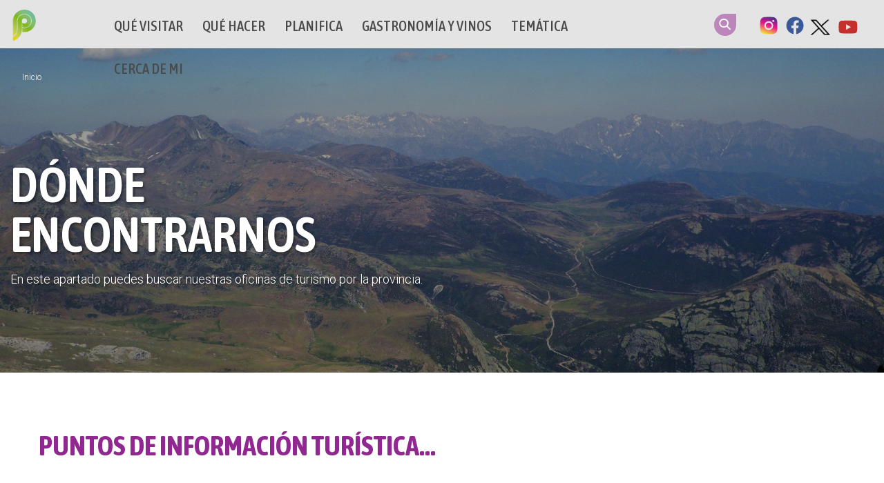

--- FILE ---
content_type: text/html; charset=UTF-8
request_url: https://palenciaturismo.es/guia-practica/donde-encontrarnos?page=2
body_size: 13869
content:
<!DOCTYPE html><html lang="es" dir="ltr" prefix="og: https://ogp.me/ns#"><head><meta charset="utf-8" /><meta name="description" content="En este apartado puedes buscar nuestras oficinas de turismo por la provincia." /><meta name="keywords" content="Página básica" /><link rel="canonical" href="https://palenciaturismo.es/guia-practica/donde-encontrarnos" /><meta name="Generator" content="Drupal 11 (https://www.drupal.org)" /><meta name="MobileOptimized" content="width" /><meta name="HandheldFriendly" content="true" /><meta name="viewport" content="width=device-width, initial-scale=1.0" /><link rel="icon" href="/sites/default/files/ico_palencia_p.png" type="image/png" /><link rel="alternate" hreflang="es" href="https://palenciaturismo.es/guia-practica/donde-encontrarnos" /><link rel="alternate" hreflang="en" href="https://palenciaturismo.es/en/practical-guide/where-find-us" /><link rel="alternate" hreflang="fr" href="https://palenciaturismo.es/fr/guide-practique/ou-nous-trouver" /><title>Dónde encontrarnos | Palencia Turismo</title><link rel="stylesheet" media="all" href="/sites/default/files/css/css_aqFu9jHPJ1SKmZsmOSCdSjFNf_aok-D-LR8aNFO-q0w.css?delta=0&amp;language=es&amp;theme=palenciaturismo&amp;include=[base64]" /><link rel="stylesheet" media="all" href="https://cdn.jsdelivr.net/npm/select2/dist/css/select2.min.css" /><link rel="stylesheet" media="all" href="https://cdn.jsdelivr.net/npm/bootstrap@5.3.3/dist/css/bootstrap.min.css" /><link rel="stylesheet" media="all" href="/sites/default/files/css/css_rYGnoRk--mLcvsRFeGdT0IlBGIMuRyYGBrIV7-YUJE4.css?delta=3&amp;language=es&amp;theme=palenciaturismo&amp;include=[base64]" /><link rel="stylesheet" media="all" href="/sites/default/files/css/css_cw1ErOd6J7D_vqrBlVzFeetNyfHwG07uF0OP0Q3_aMs.css?delta=4&amp;language=es&amp;theme=palenciaturismo&amp;include=[base64]" /><link rel="stylesheet" media="all" href="https://unpkg.com/photoswipe@5/dist/photoswipe.css" /><script type="application/json" data-drupal-selector="drupal-settings-json">{"path":{"baseUrl":"\/","pathPrefix":"","currentPath":"node\/930","currentPathIsAdmin":false,"isFront":false,"currentLanguage":"es","currentQuery":{"page":"2"}},"pluralDelimiter":"\u0003","suppressDeprecationErrors":true,"ajaxPageState":{"libraries":"[base64]","theme":"palenciaturismo","theme_token":null},"ajaxTrustedUrl":{"\/punto-informacion-turistica":true},"gtag":{"tagId":"G-J3C7E6EPTQ","consentMode":false,"otherIds":[],"events":[],"additionalConfigInfo":[]},"gtm":{"tagId":null,"settings":{"data_layer":"dataLayer","include_environment":false},"tagIds":["GTM-N6GVGF6J"]},"field_group":{"tabs":{"mode":"full","context":"view","settings":{"classes":"clearfix col-12 gallery","id":"","direction":"horizontal"}}},"widthBreakpoint":640,"views":{"ajax_path":"\/views\/ajax","ajaxViews":{"views_dom_id:dea9ad3e07d236ce0bfe7621b2dd9ec26ce98e2bb3169c9de352a9ae9e966305":{"view_name":"vista_punto_informacion_turistica","view_display_id":"block_1","view_args":"","view_path":"\/node\/930","view_base_path":"punto-informacion-turistica","view_dom_id":"dea9ad3e07d236ce0bfe7621b2dd9ec26ce98e2bb3169c9de352a9ae9e966305","pager_element":0}}},"better_exposed_filters":{"autosubmit_exclude_textfield":true},"user":{"uid":0,"permissionsHash":"58e70aa81c31e5f2e6db2b4537234145b05e04d2a77a886601ef36ed4d9634b8"}}</script><script src="/core/misc/drupalSettingsLoader.js?v=11.2.8"></script><script src="/modules/contrib/google_tag/js/gtag.js?t73ze4"></script><script src="/modules/contrib/google_tag/js/gtm.js?t73ze4"></script></head><body class="path-node page-node-type-page"><div id="precarga"></div> <noscript><iframe src="https://www.googletagmanager.com/ns.html?id=GTM-N6GVGF6J"
height="0" width="0" style="display:none;visibility:hidden"></iframe></noscript><div class="dialog-off-canvas-main-canvas" data-off-canvas-main-canvas> <header id="header" class="header" role="banner" aria-label="Cabecera de sitio"><div id="header-top" class="clearfix"><div id="header-int"><div id="mobile-header"><span id="responsive-menu-button">Menu</span></div><div id="logo"><a href="/" title="Palencia Turismo"><span>Palencia Turismo</span></a></div><div class="main-menu"><div id="block-mainnavigation-2" class="mega-menu-main"><div class="region-we-mega-menu"><a class="navbar-toggle collapsed"> <span class="icon-bar"></span> <span class="icon-bar"></span> <span class="icon-bar"></span></a><nav class="main navbar navbar-default navbar-we-mega-menu mobile-collapse hover-action" data-menu-name="main" data-block-theme="palenciaturismo" data-style="Default" data-animation="None" data-delay="" data-duration="" data-autoarrow="0" data-alwayshowsubmenu="1" data-action="hover" data-mobile-collapse="1"><div class="container-fluid"><ul class="we-mega-menu-ul nav nav-tabs"><li class="we-mega-menu-li dropdown-menu" data-level="0" data-element-type="we-mega-menu-li" description="Que visitar en la Provincia de Palencia" data-id="84ea77d2-a98c-4322-89f8-55eca8036d7f" data-submenu="1" data-hide-sub-when-collapse="" data-group="0" data-class="" data-icon="" data-caption="" data-alignsub="" data-target=""> <a href='#' data-drupal-link-system-path="<front>" class="we-megamenu-nolink"> Qué Visitar</a><div class="we-mega-menu-submenu" data-element-type="we-mega-menu-submenu" data-submenu-width="" data-class="" style="width: px"><div class="we-mega-menu-submenu-inner"><div class="we-mega-menu-row" data-element-type="we-mega-menu-row" data-custom-row="0"><div class="we-mega-menu-col span12" data-element-type="we-mega-menu-col" data-width="12" data-block="" data-blocktitle="0" data-hidewhencollapse="" data-class=""><ul class="nav nav-tabs subul"><li class="we-mega-menu-li" data-level="1" data-element-type="we-mega-menu-li" description="" data-id="57bd0914-f9d1-46fd-9d75-682982ccaeae" data-submenu="0" data-hide-sub-when-collapse="" data-group="0" data-class="" data-icon="" data-caption="" data-alignsub="" data-target=""> <a class="we-mega-menu-li" title="" href="/visitar/imprescindibles" target=""> Imprescindibles </a></li><li class="we-mega-menu-li" data-level="1" data-element-type="we-mega-menu-li" description="" data-id="96d98a8e-cbfb-4f9a-9fbd-5a20686c217b" data-submenu="0" data-hide-sub-when-collapse="" data-group="0" data-class="" data-icon="" data-caption="" data-alignsub="" data-target=""> <a class="we-mega-menu-li" title="" href="/visitar/lugares-interes-cultural" target=""> Patrimonio Cultural </a></li><li class="we-mega-menu-li" data-level="1" data-element-type="we-mega-menu-li" description="" data-id="20670f9b-fd98-4ae7-896c-b3c2b97ad95d" data-submenu="0" data-hide-sub-when-collapse="" data-group="0" data-class="" data-icon="" data-caption="" data-alignsub="" data-target=""> <a class="we-mega-menu-li" title="" href="/visitar/lugares-interes-natural" target=""> Patrimonio Natural </a></li><li class="we-mega-menu-li" data-level="1" data-element-type="we-mega-menu-li" description="" data-id="9648338e-af4d-4489-8488-919f02decc2a" data-submenu="0" data-hide-sub-when-collapse="" data-group="0" data-class="" data-icon="" data-caption="" data-alignsub="" data-target=""> <a class="we-mega-menu-li" title="" href="/visitar/territorios" target=""> Territorios </a></li><li class="we-mega-menu-li" data-level="1" data-element-type="we-mega-menu-li" description="" data-id="51f36607-45c5-4a7e-97f8-2cc195020504" data-submenu="0" data-hide-sub-when-collapse="" data-group="0" data-class="" data-icon="" data-caption="" data-alignsub="" data-target=""> <a class="we-mega-menu-li" title="" href="/visitar/capital" target=""> Capital </a></li><li class="we-mega-menu-li" data-level="1" data-element-type="we-mega-menu-li" description="" data-id="c124ff02-a72b-443d-b8d7-f5a79e0b9865" data-submenu="0" data-hide-sub-when-collapse="" data-group="0" data-class="" data-icon="" data-caption="" data-alignsub="" data-target=""> <a class="we-mega-menu-li" title="" href="/visitar/localidades" target=""> Localidades </a></li></ul></div></div><div class="we-mega-menu-row" data-element-type="we-mega-menu-row" data-custom-row="1"><div class="we-mega-menu-col span12" data-element-type="we-mega-menu-col" data-width="12" data-block="views_block__menu_destacados_block_2" data-blocktitle="0" data-hidewhencollapse="" data-class=""><div class="type-of-block"><div class="block-inner"><div class="views-element-container" id="block-views-block-menu-destacados-block-2"><div><div class="col-destacados-menu clearfix js-view-dom-id-600e13aef1b3d30efd0fd3e2e514c08a8d582c8dc34dca784aa08c2caec29a8b"> <header><div class="col-12"><h2>Qué visitar...</h2></div> </header><div><ul><li><div class="destacado-menu"><div class="image"><div> <a href="/visitar/lugares-interes/villa-romana-olmeda"> <img loading="lazy" src="/sites/default/files/styles/destacado_menu_368x230/public/2020-02/LaOlmedaPortada_600.jpg?h=2a536532&amp;itok=tI0_wHFk" width="368" height="230" alt="Portada Olmeda 600" title="Portada Olmeda 600" /> </a></div></div><div class="text"><div class="category"></div><h2><a href="/visitar/lugares-interes/villa-romana-olmeda" hreflang="es">Villa Romana La Olmeda</a></h2><div class="location"><span class="ic-location"></span> Vega - Valdavia</div></div></div></li><li><div class="destacado-menu"><div class="image"><div> <a href="/visitar/lugares-interes/cueva-franceses"> <img loading="lazy" src="/sites/default/files/styles/destacado_menu_368x230/public/2020-02/CuevadelosFrancesesPortada.jpg?h=f1bf6a28&amp;itok=LGqvgOzL" width="368" height="230" alt="Galeria Cueva de los Franceses" title="Galeria Cueva de los Franceses" /> </a></div></div><div class="text"><div class="category"></div><h2><a href="/visitar/lugares-interes/cueva-franceses" hreflang="es">Cueva de los Franceses</a></h2><div class="location"><span class="ic-location"></span> Montaña Palentina</div></div></div></li></ul></div></div></div></div></div></div></div></div></div></div></li><li class="we-mega-menu-li dropdown-menu" data-level="0" data-element-type="we-mega-menu-li" description="" data-id="1f7978a4-3eee-4ae5-afdf-6e4e2e72e892" data-submenu="1" data-hide-sub-when-collapse="" data-group="0" data-class="" data-icon="" data-caption="" data-alignsub="" data-target=""> <a href='#' data-drupal-link-system-path="<front>" class="we-megamenu-nolink"> Qué hacer</a><div class="we-mega-menu-submenu" data-element-type="we-mega-menu-submenu" data-submenu-width="" data-class="" style="width: px"><div class="we-mega-menu-submenu-inner"><div class="we-mega-menu-row" data-element-type="we-mega-menu-row" data-custom-row="0"><div class="we-mega-menu-col span12" data-element-type="we-mega-menu-col" data-width="12" data-block="" data-blocktitle="0" data-hidewhencollapse="" data-class=""><ul class="nav nav-tabs subul"><li class="we-mega-menu-li" data-level="1" data-element-type="we-mega-menu-li" description="" data-id="1c77862c-ce56-4de5-b153-56436d6920cb" data-submenu="0" data-hide-sub-when-collapse="" data-group="0" data-class="" data-icon="" data-caption="" data-alignsub="" data-target=""> <a class="we-mega-menu-li" title="" href="/que-hacer/recomendados" target=""> Recomendamos </a></li><li class="we-mega-menu-li" data-level="1" data-element-type="we-mega-menu-li" description="" data-id="69727439-f1f8-46f0-b741-11027715582a" data-submenu="0" data-hide-sub-when-collapse="" data-group="0" data-class="" data-icon="" data-caption="" data-alignsub="" data-target=""> <a class="we-mega-menu-li" title="" href="/que-hacer/actividades" target=""> Actividades </a></li><li class="we-mega-menu-li" data-level="1" data-element-type="we-mega-menu-li" description="" data-id="bfb5b508-e647-4efa-a56c-873e3a1cd12a" data-submenu="0" data-hide-sub-when-collapse="" data-group="0" data-class="" data-icon="" data-caption="" data-alignsub="" data-target=""> <a class="we-mega-menu-li" title="" href="/que-hacer/rutas-culturales" target=""> Rutas Culturales </a></li><li class="we-mega-menu-li" data-level="1" data-element-type="we-mega-menu-li" description="" data-id="19087323-82b7-4c1d-aaf9-cfc02e2e7840" data-submenu="0" data-hide-sub-when-collapse="" data-group="0" data-class="" data-icon="" data-caption="" data-alignsub="" data-target=""> <a class="we-mega-menu-li" title="" href="/que-hacer/rutas-naturales" target=""> Rutas Naturales </a></li></ul></div></div><div class="we-mega-menu-row" data-element-type="we-mega-menu-row" data-custom-row="1"><div class="we-mega-menu-col span12" data-element-type="we-mega-menu-col" data-width="12" data-block="views_block__menu_destacados_block_3" data-blocktitle="0" data-hidewhencollapse="" data-class=""><div class="type-of-block"><div class="block-inner"><div class="views-element-container" id="block-views-block-menu-destacados-block-3"><div><div class="col-destacados-menu clearfix js-view-dom-id-1d657861e21c5c56d64da3ce47d70eac26a621034aa401f9b2221d6c12bcf321"> <header><div class="col-12"><h2>Qué hacer...</h2></div> </header><div><ul><li><div class="destacado-menu"><div class="image"><div> <a href="/que-hacer/actividades/palencia-turismo-fitur-2026"> <img loading="lazy" src="/sites/default/files/styles/destacado_menu_368x230/public/2026-01/banner%20slider%20web%20turismo_0.png?h=164c5aa9&amp;itok=_h7_p1UF" width="368" height="230" alt="FITUR 2026" /> </a></div></div><div class="text"><div class="category"></div><h2><a href="/que-hacer/actividades/palencia-turismo-fitur-2026" hreflang="es">PALENCIA TURISMO EN FITUR 2026</a></h2><div class="location"><span class="ic-location"></span> Boedo - Ojeda, Capital Palentina, Cerrato Palentino, Montaña Palentina, Tierra de Campos, Vega - Valdavia</div></div></div></li><li><div class="destacado-menu"><div class="image"><div> <a href="/que-hacer/actividades/turismo-navideno-20252026"> <img loading="lazy" src="/sites/default/files/styles/destacado_menu_368x230/public/2025-12/Dise%C3%B1o%20sin%20t%C3%ADtulo%20%281%29.png?h=2a536532&amp;itok=oS9Vey2G" width="368" height="230" alt="TURISMO NAVIDEÑO 2025/2026" /> </a></div></div><div class="text"><div class="category"></div><h2><a href="/que-hacer/actividades/turismo-navideno-20252026" hreflang="es">TURISMO NAVIDEÑO 2025/2026</a></h2><div class="location"><span class="ic-location"></span> Boedo - Ojeda, Capital Palentina, Tierra de Campos</div></div></div></li></ul></div></div></div></div></div></div></div></div></div></div></li><li class="we-mega-menu-li dropdown-menu" data-level="0" data-element-type="we-mega-menu-li" description="" data-id="aa9545ea-9c1f-477c-b04e-ae8b61552088" data-submenu="1" data-hide-sub-when-collapse="" data-group="0" data-class="" data-icon="" data-caption="" data-alignsub="" data-target=""> <a href='#' data-drupal-link-system-path="<front>" class="we-megamenu-nolink"> Planifica</a><div class="we-mega-menu-submenu" data-element-type="we-mega-menu-submenu" data-submenu-width="" data-class="" style="width: px"><div class="we-mega-menu-submenu-inner"><div class="we-mega-menu-row" data-element-type="we-mega-menu-row" data-custom-row="0"><div class="we-mega-menu-col span12" data-element-type="we-mega-menu-col" data-width="12" data-block="" data-blocktitle="0" data-hidewhencollapse="" data-class=""><ul class="nav nav-tabs subul"><li class="we-mega-menu-li" data-level="1" data-element-type="we-mega-menu-li" description="" data-id="28d862f3-7663-4d5a-a19a-349ccd42d4d9" data-submenu="0" data-hide-sub-when-collapse="" data-group="0" data-class="" data-icon="" data-caption="" data-alignsub="" data-target=""> <a class="we-mega-menu-li" title="" href="/actualidad/novedades-eventos" target=""> Novedades y Eventos </a></li><li class="we-mega-menu-li" data-level="1" data-element-type="we-mega-menu-li" description="Imprescindibles de la Guía Práctica" data-id="e0f32106-89ee-42d4-9202-59bd3a35c93a" data-submenu="0" data-hide-sub-when-collapse="" data-group="0" data-class="" data-icon="" data-caption="" data-alignsub="" data-target=""> <a class="we-mega-menu-li" title="" href="/guia-practica/informaci%C3%B3n" target=""> Información práctica </a></li></ul></div></div><div class="we-mega-menu-row" data-element-type="we-mega-menu-row" data-custom-row="1"><div class="we-mega-menu-col span12" data-element-type="we-mega-menu-col" data-width="12" data-block="views_block__menu_destacados_block_5" data-blocktitle="0" data-hidewhencollapse="" data-class=""><div class="type-of-block"><div class="block-inner"><div class="views-element-container" id="block-views-block-menu-destacados-block-5"><div><div class="col-destacados-menu clearfix js-view-dom-id-c06bcaec62c71eee0d60fd55c988c5f59610807b64ca93c1413e4c80096ecbb8"> <header><div class="col-12"><h2>¡Planifica! No te puedes perder...</h2></div> </header><div><ul><li><div class="destacado-menu"><div class="image"><div> <a href="/actualidad/eventos/carnaval-galleta-fiesta-interes-turistico-regional"> <img loading="lazy" src="/sites/default/files/styles/destacado_menu_368x230/public/2023-02/banner.jpg?h=2a536532&amp;itok=QI7gAthy" width="368" height="230" alt="banner Aguilar carnaval" title="banner Aguilar" /> </a></div></div><div class="text"><div class="category"></div><h2><a href="/actualidad/eventos/carnaval-galleta-fiesta-interes-turistico-regional" hreflang="es">Carnaval de la Galleta, Fiesta de Interés Turístico Regional</a></h2><div class="location">13/02/2026 - 17/02/2026</div></div></div></li><li><div class="destacado-menu"><div class="image"><div> <a href="/actualidad/eventos/semana-santa-palencia-fiesta-interes-turistico-internacional"> <img loading="lazy" src="/sites/default/files/styles/destacado_menu_368x230/public/2025-10/Dise%C3%B1o%20sin%20t%C3%ADtulo%20%281%29.png?h=2a536532&amp;itok=FxpHURgI" width="368" height="230" alt="SEMANA SANTA CIUDAD DE PALENCIA" /> </a></div></div><div class="text"><div class="category"></div><h2><a href="/actualidad/eventos/semana-santa-palencia-fiesta-interes-turistico-internacional" hreflang="es">Semana Santa de Palencia, Fiesta de Interés Turístico Internacional</a></h2><div class="location">29/03/2026 - 05/04/2026</div></div></div></li></ul></div></div></div></div></div></div></div></div></div></div></li><li class="we-mega-menu-li" data-level="0" data-element-type="we-mega-menu-li" description="" data-id="0b7f3731-f21b-4154-bdf2-19f500509f0c" data-submenu="0" data-hide-sub-when-collapse="" data-group="0" data-class="" data-icon="" data-caption="" data-alignsub="" data-target="_blank"> <a class="we-mega-menu-li" title="" href="https://www.alimentosdepalencia.com/" target="_blank"> Gastronomía y vinos </a></li><li class="we-mega-menu-li" data-level="0" data-element-type="we-mega-menu-li" description="" data-id="dc5edb13-437c-414a-adf6-2e290e94fedc" data-submenu="0" data-hide-sub-when-collapse="" data-group="0" data-class="" data-icon="" data-caption="" data-alignsub="" data-target=""> <a class="we-mega-menu-li" title="" href="/tematicas" target=""> Temática </a></li><li class="we-mega-menu-li" data-level="0" data-element-type="we-mega-menu-li" description="" data-id="9f03d490-b844-431a-9822-4afd61f5f39b" data-submenu="0" data-hide-sub-when-collapse="" data-group="0" data-class="" data-icon="" data-caption="" data-alignsub="" data-target=""> <a class="we-mega-menu-li" title="" href="/cerca" target=""> Cerca de mi </a></li></ul></div></nav></div></div></div><div class="language-switcher"><div id="block-searchheader" class="search-block-form"><div><div class="form-actions"><a class="search-link" href="/search">Search</a></div></div></div><div id="block-redesheader" class="clearfix"><div><dl><dd><a class="it" href="https://www.instagram.com/palenciaesturismo/" target="_blank">Instagram</a></dd><dd><a class="fb" href="https://www.facebook.com/PalenciaTurismo/" target="_blank">Facebook</a></dd><dd><a class="tw" href="https://twitter.com/PalenciaTurismo" target="_blank">Twitter</a></dd><dd><a class="yt" href="https://www.youtube.com/channel/UC18I5_GowbBlqP32DGS7cbg" target="_blank">Youtube</a></dd></dl></div></div></div></div></div></header> <main id="content" class="main-content clearfix" role="main"> <section class="main-section"><div data-drupal-messages-fallback class="hidden"></div><div id="block-mainpagecontent"><div class="header-image"><div><article><div> <a href="/sites/default/files/2020-03/Cercademi_0.jpg"><img loading="lazy" src="/sites/default/files/2020-03/Cercademi_0.jpg" width="1920" height="930" alt="Parque Natural Montaña Palentina" title="Parque Natural Montaña Palentina" /></a></div> </article></div><div class="header-overlay"></div><div class="header-content"><div> <nav class="breadcrumb" aria-labelledby="system-breadcrumb"><h2 id="system-breadcrumb" class="visually-hidden">Sobrescribir enlaces de ayuda a la navegación</h2><ol><li > <a href="/">Inicio</a></li></ol> </nav></div><div class="v-text"><h1><span>Dónde encontrarnos</span></h1><div><p>En este apartado puedes buscar nuestras oficinas de turismo por la provincia.</p></div></div></div></div> <article data-history-node-id="930" class="node node--type-page node--view-mode-full clearfix"> <header> </header><div class="node__content clearfix"><div class=" contenido_pagina "><div data-aos='fade-zoom-in' data-aos-offset='0' data-aos-easing='ease-in-back' data-aos-delay='100' data-aos-duration='700'><div class="clearfix col-12 gallery field-group-tabs-wrapper"><div data-horizontal-tabs class="horizontal-tabs clearfix"><ul data-horizontal-tabs-list class="horizontal-tabs-list visually-hidden"></ul><div data-horizontal-tabs-panes><input class="horizontal-tabs-active-tab" type="hidden" /></div></div></div></div></div></div></article></div><div class="views-element-container clearfix" id="block-views-block-vista-punto-informacion-turistica-block-1"><div><div class="wrapper block-no-exposed view-ldi js-view-dom-id-dea9ad3e07d236ce0bfe7621b2dd9ec26ce98e2bb3169c9de352a9ae9e966305"> <header><h2>Puntos de información turística...</h2> </header><form class="views-exposed-form bef-exposed-form" data-bef-auto-submit="" data-bef-auto-submit-delay="500" data-bef-auto-submit-minimum-length="3" data-bef-auto-submit-full-form="" data-drupal-selector="views-exposed-form-vista-punto-informacion-turistica-block-1" action="/punto-informacion-turistica" method="get" id="views-exposed-form-vista-punto-informacion-turistica-block-1" accept-charset="UTF-8"><div class="js-form-item form-item js-form-type-textfield form-item-title js-form-item-title"> <label for="edit-title">Título</label> <input data-drupal-selector="edit-title" type="text" id="edit-title" name="title" value="" size="30" maxlength="128" class="form-text" /></div><fieldset data-drupal-selector="edit-field-pit-diputacion-value" id="edit-field-pit-diputacion-value--wrapper" class="fieldgroup form-composite js-form-item form-item js-form-wrapper form-wrapper"><legend> <span class="fieldset-legend">Es de Diputación</span></legend><div class="fieldset-wrapper"><div id="edit-field-pit-diputacion-value"><div class="js-form-item form-item js-form-type-radio form-item-field-pit-diputacion-value js-form-item-field-pit-diputacion-value"> <input data-drupal-selector="edit-field-pit-diputacion-value-all" type="radio" id="edit-field-pit-diputacion-value-all" name="field_pit_diputacion_value" value="All" checked="checked" class="form-radio" /> <label for="edit-field-pit-diputacion-value-all" class="option">- Cualquiera -</label></div><div class="js-form-item form-item js-form-type-radio form-item-field-pit-diputacion-value js-form-item-field-pit-diputacion-value"> <input data-drupal-selector="edit-field-pit-diputacion-value-1" type="radio" id="edit-field-pit-diputacion-value-1" name="field_pit_diputacion_value" value="1" class="form-radio" /> <label for="edit-field-pit-diputacion-value-1" class="option">Si</label></div><div class="js-form-item form-item js-form-type-radio form-item-field-pit-diputacion-value js-form-item-field-pit-diputacion-value"> <input data-drupal-selector="edit-field-pit-diputacion-value-2" type="radio" id="edit-field-pit-diputacion-value-2" name="field_pit_diputacion_value" value="2" class="form-radio" /> <label for="edit-field-pit-diputacion-value-2" class="option">No</label></div></div></div></fieldset><div class="js-form-item form-item js-form-type-select form-item-localidad-filter js-form-item-localidad-filter"> <label for="edit-localidad-filter">Localidad</label> <select data-drupal-selector="edit-localidad-filter" id="edit-localidad-filter" name="localidad_filter" class="form-select"><option value="All" selected="selected">- Cualquiera -</option><option value="411">Abarca de Campos</option><option value="412">Abastas</option><option value="413">Abastillas</option><option value="414">Abia de las Torres</option><option value="415">Acera de la Vega</option><option value="416">Aguilar de Campoo</option><option value="417">Alar del Rey</option><option value="418">Alba de Cerrato</option><option value="419">Alba de los Cardaños</option><option value="420">Albalá de la Vega</option><option value="421">Amayuelas de Abajo</option><option value="422">Amayuelas de Arriba</option><option value="423">Amayuelas de Ojeda</option><option value="424">Ampudia</option><option value="425">Amusco</option><option value="427">Añoza</option><option value="426">Antigüedad</option><option value="428">Arbejal</option><option value="429">Arconada</option><option value="430">Arenillas de Nuño Pérez</option><option value="431">Arenillas de San Pelayo</option><option value="432">Areños</option><option value="433">Arroyo</option><option value="434">Astudillo</option><option value="435">Autilla del Pino</option><option value="436">Autillo de Campos</option><option value="437">Aviñante de la Peña</option><option value="438">Ayuela</option><option value="439">Bahillo</option><option value="440">Baltanás</option><option value="441">Baños de Cerrato</option><option value="442">Baños de la Peña</option><option value="443">Baquerín de Campos</option><option value="444">Barajores de la Peña</option><option value="445">Bárcena de Campos</option><option value="446">Barcenilla de Pisuerga</option><option value="447">Barrio de San Pedro</option><option value="448">Barrio de Santa María</option><option value="449">Barrios de la Vega</option><option value="450">Barriosuso</option><option value="451">Barruelo de Santullán</option><option value="452">Báscones de Ebro</option><option value="453">Báscones de Ojeda</option><option value="454">Báscones de Valdivia</option><option value="455">Becerril de Campos</option><option value="456">Becerril del Carpio</option><option value="457">Belmonte de Campos</option><option value="458">Berzosa de los Hidalgos</option><option value="459">Berzosilla</option><option value="460">Boada de Campos</option><option value="461">Boadilla de Rioseco</option><option value="462">Boadilla del Camino</option><option value="463">Boedo de Castrejón</option><option value="464">Brañosera</option><option value="465">Buenavista de Valdavia</option><option value="466">Bustillo de la Vega</option><option value="467">Bustillo de Santullán</option><option value="468">Bustillo del Páramo de Carrión</option><option value="469">Cabria</option><option value="470">Calabazanos</option><option value="471">Calahorra de Boedo</option><option value="472">Calzada de los Molinos</option><option value="473">Calzadilla de la Cueza</option><option value="474">Camasobres</option><option value="475">Camesa de Aguilar</option><option value="476">Camesa de Valdivia</option><option value="885">Camponecha</option><option value="477">Camporredondo de Alba</option><option value="478">Canduela</option><option value="479">Cantoral de la Peña</option><option value="480">Capillas</option><option value="481">Carbonera</option><option value="482">Cardaño de Abajo</option><option value="483">Cardaño de Arriba</option><option value="484">Cardeñosa de Volpejera</option><option value="485">Carrión de los Condes</option><option value="486">Casavegas</option><option value="487">Cascón de la Nava</option><option value="488">Castil de Vela</option><option value="489">Castrejón de la Peña</option><option value="490">Castrillejo de la Olma</option><option value="491">Castrillo de don Juan</option><option value="492">Castrillo de Onielo</option><option value="493">Castrillo de Villavega</option><option value="494">Castromocho</option><option value="495">Celada de Roblecedo</option><option value="496">Celadilla del Río</option><option value="497">Cembrero</option><option value="498">Cementos Hontoria</option><option value="499">Cervatos de la Cueza</option><option value="500">Cervera de Pisuerga</option><option value="501">Cevico de la Torre</option><option value="502">Cevico Navero</option><option value="503">Cezura</option><option value="504">Cillamayor</option><option value="505">Cisneros</option><option value="506">Ciudad Jardín Virgen del Milagro</option><option value="507">Cobos de Cerrato</option><option value="508">Collazos de Boedo</option><option value="509">Colmenares de Ojeda</option><option value="510">Colonia Militar Infantil General Varela</option><option value="511">Congosto de Valdavia</option><option value="512">Cordovilla de Aguilar</option><option value="513">Cordovilla la Real</option><option value="514">Cornón de la Peña</option><option value="515">Cornoncillo</option><option value="516">Corvio</option><option value="517">Cozuelos de Ojeda</option><option value="518">Cubillas de Cerrato</option><option value="519">Cubillo de Castrejón</option><option value="520">Cubillo de Ojeda</option><option value="521">Cuillas del Valle</option><option value="522">Dehesa de Cordovilla</option><option value="523">Dehesa de Matanzas de Abajo</option><option value="524">Dehesa de Matanzas de Arriba</option><option value="525">Dehesa de Montejo</option><option value="526">Dehesa de Romanos</option><option value="527">Dehesa de San Salvador del Moral</option><option value="528">Dehesa de Villandrando</option><option value="529">Dehesilla</option><option value="530">Dueñas</option><option value="531">El Barrio de la Puebla</option><option value="532">El Campo</option><option value="533">Espinosa de Cerrato</option><option value="534">Espinosa de Villagonzalo</option><option value="535">Esquileo de Abajo</option><option value="536">Esquileo de Arriba</option><option value="537">Estalaya</option><option value="538">Foldada</option><option value="539">Fontecha de la Peña</option><option value="540">Frechilla</option><option value="541">Fresno del Río</option><option value="542">Frómista</option><option value="543">Fuente-Andrino</option><option value="544">Fuentes de Nava</option><option value="545">Fuentes de Valdepero</option><option value="546">Gama</option><option value="547">Gañinas de la Vega</option><option value="548">Gozón de Ucieza</option><option value="549">Gramedo</option><option value="550">Grijera</option><option value="551">Grijota</option><option value="552">Guardo</option><option value="553">Guaza de Campos</option><option value="554">Helecha de Valdivia</option><option value="555">Hérmedes de Cerrato</option><option value="556">Herrera de Pisuerga</option><option value="557">Herrera de Valdecañas</option><option value="558">Herreruela de Castilleria</option><option value="559">Hijosa de Boedo</option><option value="560">Hontoria de Cerrato</option><option value="561">Hornillos de Cerrato</option><option value="562">Husillos</option><option value="563">Intorcisa</option><option value="564">Itero de la Vega</option><option value="565">Itero Seco</option><option value="566">La Estación</option><option value="567">La Lastra</option><option value="568">La Puebla de Valdavia</option><option value="569">La Serna</option><option value="570">La Venta</option><option value="571">La Verdeguera</option><option value="572">La Vid de Ojeda</option><option value="573">Lagartos</option><option value="574">Lagunilla de la Vega</option><option value="575">Lantadilla</option><option value="576">Las Cabañas de Castilla</option><option value="577">Las Heras de la Peña</option><option value="578">Lastrilla</option><option value="579">Lebanza</option><option value="580">Ledigos</option><option value="581">Ligüérzana</option><option value="582">Lobera de la Vega</option><option value="583">Loma de Castrejón</option><option value="584">Lomas de Campos</option><option value="585">Lomilla</option><option value="586">Lores</option><option value="587">Los Llazos</option><option value="588">Los Olmillos</option><option value="589">Magaz de Pisuerga</option><option value="590">Manquillos</option><option value="591">Mantinos</option><option value="592">Marcilla de Campos</option><option value="593">Matabuena</option><option value="594">Matalbaniega</option><option value="595">Matamorisca</option><option value="596">Mave</option><option value="597">Mazariegos</option><option value="598">Mazuecos de Valdeginate</option><option value="599">Melgar de Yuso</option><option value="600">Membrillar</option><option value="601">Menaza</option><option value="602">Meneses de Campos</option><option value="603">Micieces de Ojeda</option><option value="604">Miñanes</option><option value="605">Moarves de Ojeda</option><option value="606">Monasterio</option><option value="607">Monte La Torre</option><option value="608">Montoto de Ojeda</option><option value="609">Monzón de Campos</option><option value="610">Moratinos</option><option value="611">Moslares de la Vega</option><option value="612">Mudá</option><option value="613">Muñeca</option><option value="614">Nava de Santullán</option><option value="615">Navas de Sobremonte</option><option value="616">Naveros de Pisuerga</option><option value="617">Nestar</option><option value="618">Nogal de las Huertas</option><option value="619">Nogales de Pisuerga</option><option value="620">Nuestra Señora de Alconada</option><option value="621">Olea de Boedo</option><option value="622">Olleros de Paredes Rubias</option><option value="623">Olleros de Pisuerga</option><option value="624">Olmos de Ojeda</option><option value="625">Olmos de Pisuerga</option><option value="626">Orbo</option><option value="627">Osornillo</option><option value="628">Osorno</option><option value="629">Otero de Guardo</option><option value="630">Oteros de Boedo</option><option value="631">Palacios del Alcor</option><option value="632">Palencia</option><option value="633">Palenzuela</option><option value="634">Páramo de Boedo</option><option value="635">Paredes de Monte</option><option value="636">Paredes de Nava</option><option value="637">Payo de Ojeda</option><option value="638">Pedraza de Campos</option><option value="639">Pedrosa de la Vega</option><option value="640">Perales</option><option value="641">Perapertú</option><option value="642">Perazancas de Ojeda</option><option value="643">Piedrasluengas</option><option value="646">Piña de Campos</option><option value="644">Pino de Viduerna</option><option value="645">Pino del Río</option><option value="647">Pisón de Castrejón</option><option value="648">Pisón de Ojeda</option><option value="649">Población de Arroyo</option><option value="650">Población de Campos</option><option value="651">Población de Cerrato</option><option value="652">Población de Soto</option><option value="653">Polentinos</option><option value="654">Polvorosa de Valdavia</option><option value="655">Pomar de Valdivia</option><option value="656">Porquera de los Infantes</option><option value="657">Porquera de Santullán</option><option value="658">Portillejo</option><option value="659">Poza de la Vega</option><option value="660">Pozancos</option><option value="661">Pozo de Urama</option><option value="662">Pozuelos del Rey</option><option value="663">Prádanos de Ojeda</option><option value="664">Puentetoma</option><option value="665">Quintana del Puente</option><option value="666">Quintanadiez de la Vega</option><option value="667">Quintanaluengos</option><option value="668">Quintanas de Hormiguera</option><option value="669">Quintanatello de Ojeda</option><option value="670">Quintanilla de Corvio</option><option value="671">Quintanilla de la Cueza</option><option value="672">Quintanilla de las Torres</option><option value="673">Quintanilla de Onsoña</option><option value="674">Rabanal de los Caballeros</option><option value="675">Rayaces</option><option value="676">Rebanal de las Llantas</option><option value="677">Rebolledo de la Inera</option><option value="678">Recueva de la Peña</option><option value="679">Reinoso de Cerrato</option><option value="680">Relea de la Loma</option><option value="681">Renedo de la Inera</option><option value="682">Renedo de la Vega</option><option value="683">Renedo de Valdavia</option><option value="684">Renedo de Zalima</option><option value="685">Renedo del Monte</option><option value="686">Requena de Campos</option><option value="687">Resoba</option><option value="688">Respenda de Aguilar</option><option value="689">Respenda de la Peña</option><option value="690">Revenga de Campos</option><option value="691">Revilla de Campos</option><option value="692">Revilla de Collazos</option><option value="693">Revilla de Pomar</option><option value="694">Revilla de Santullán</option><option value="695">Ribas de Campos</option><option value="696">Riberos de la Cueza</option><option value="697">Riosmenudos de la Peña</option><option value="698">Robladillo de Ucieza</option><option value="699">Roscales de la Peña</option><option value="700">Rueda de Pisuerga</option><option value="701">Ruesga</option><option value="702">Salcedillo</option><option value="703">Saldaña</option><option value="704">Salinas de Pisuerga</option><option value="705">San Andrés de Arroyo</option><option value="706">San Andrés de la Regla</option><option value="707">San Cebrián de Buena Madre</option><option value="708">San Cebrián de Campos</option><option value="709">San Cebrián de Mudá</option><option value="710">San Cristóbal de Boedo</option><option value="711">San Felices de Castillería</option><option value="712">San Isidro de Dueñas</option><option value="713">San Juan de Redondo</option><option value="714">San Llorente del Páramo</option><option value="715">San Mamés de Campos</option><option value="716">San Mamés de Zalima</option><option value="717">San Martín de los Herreros</option><option value="718">San Martín de Perapertú</option><option value="719">San Martín del Monte</option><option value="720">San Martín del Obispo</option><option value="721">San Martín del Valle</option><option value="722">San Nicolás del Real Camino</option><option value="723">San Pedro de Cansoles</option><option value="724">San Pedro de Ojeda</option><option value="725">San Quirce de Ríopisuerga</option><option value="726">San Román de la Cuba</option><option value="727">San Salvador de Cantamuda</option><option value="728">Santa Cecilia del Alcor</option><option value="729">Santa Cruz de Boedo</option><option value="730">Santa Cruz del Monte</option><option value="731">Santa María de Mave</option><option value="732">Santa María de Nava</option><option value="733">Santa María de Redondo</option><option value="734">Santa Olaja de la Vega</option><option value="735">Santana</option><option value="736">Santervás de la Vega</option><option value="737">Santiago del Val</option><option value="738">Santibáñez de Ecla</option><option value="739">Santibáñez de la Peña</option><option value="740">Santibáñez de Resoba</option><option value="741">Santillán de la Vega</option><option value="742">Santillana de Campos</option><option value="743">Santoyo</option><option value="744">Sotillo de Boedo</option><option value="745">Soto de Cerrato</option><option value="746">Sotobañado y Priorato</option><option value="747">Tabanera de Cerrato</option><option value="748">Tabanera de Valdavia</option><option value="749">Támara de Campos</option><option value="750">Tariego de Cerrato</option><option value="751">Tarilonte de la Peña</option><option value="752">Terradillos de los Templarios</option><option value="753">Torquemada</option><option value="754">Torre de los Molinos</option><option value="755">Torremormojón</option><option value="756">Traspeña de la Peña</option><option value="757">Tremaya</option><option value="758">Triollo</option><option value="759">Vado</option><option value="760">Valberzoso</option><option value="761">Valbuena de Pisuerga</option><option value="762">Valcabadillo</option><option value="763">Valcobero</option><option value="764">Valdebustos</option><option value="765">Valdecañas de Cerrato</option><option value="766">Valdegama</option><option value="767">Valdeolmillos</option><option value="768">Valderrábano</option><option value="769">Valdespina</option><option value="770">Valenoso</option><option value="771">Valle de Cerrato</option><option value="772">Valle de Santullán</option><option value="773">Vallejo de Orbo</option><option value="774">Valles de Valdavia</option><option value="775">Vallespinoso de Aguilar</option><option value="776">Vallespinoso de Cervera</option><option value="777">Valoria de Aguilar</option><option value="778">Valoria del Alcor</option><option value="779">Valsadornín</option><option value="780">Valsurbio</option><option value="781">Vañes</option><option value="782">Vega de Bur</option><option value="783">Vega de Doña Olimpa</option><option value="784">Vega de Riacos</option><option value="785">Velilla de la Peña</option><option value="786">Velilla del Río Carrión</option><option value="787">Velillas del Duque</option><option value="788">Venta de Baños</option><option value="789">Venta Morena (S. Salvador de C.)</option><option value="790">Venta Urbaneja (El Campo)</option><option value="791">Ventanilla</option><option value="792">Ventosa de Pisuerga</option><option value="793">Verbios</option><option value="794">Verdeña</option><option value="795">Vergaño</option><option value="796">Vertavillo</option><option value="797">Vidrieros</option><option value="798">Viduerna de la Peña</option><option value="799">Villabasta de Valdavia</option><option value="800">Villabellaco</option><option value="801">Villabermudo</option><option value="802">Villacibio</option><option value="803">Villacidaler</option><option value="804">Villaconancio</option><option value="805">Villacuende</option><option value="806">Villada</option><option value="807">Villadiezma</option><option value="808">Villaeles de Valdavia</option><option value="809">Villaescusa de Ecla</option><option value="810">Villaescusa de las Torres</option><option value="811">Villafría de la Peña</option><option value="812">Villafruel</option><option value="813">Villafruela</option><option value="814">Villahán</option><option value="815">Villaherreros</option><option value="816">Villajimena</option><option value="817">Villalaco</option><option value="818">Villalafuente</option><option value="819">Villalba de Guardo</option><option value="820">Villalbeto de la Peña</option><option value="821">Villalcázar de Sirga</option><option value="822">Villalcón</option><option value="823">Villaldavín</option><option value="824">Villallano</option><option value="825">Villalobón</option><option value="826">Villaluenga de la Vega</option><option value="827">Villalumbroso</option><option value="828">Villamartín de Campos</option><option value="829">Villambrán de Cea</option><option value="830">Villambroz</option><option value="831">Villamediana</option><option value="832">Villamelendro</option><option value="833">Villameriel</option><option value="834">Villamorco</option><option value="835">Villamoronta</option><option value="836">Villamuera de la Cueza</option><option value="837">Villamuriel de Cerrato</option><option value="838">Villaneceriel</option><option value="839">Villantodrigo</option><option value="840">Villanueva de Abajo</option><option value="841">Villanueva de Arriba</option><option value="842">Villanueva de Henares</option><option value="843">Villanueva de la Peña</option><option value="844">Villanueva de la Torre</option><option value="845">Villanueva de los Nabos</option><option value="846">Villanueva del Monte</option><option value="847">Villanueva del Rebollar</option><option value="848">Villanueva del Río</option><option value="849">Villanuño de Valdavia</option><option value="850">Villaoliva de la Peña</option><option value="851">Villaprovedo</option><option value="852">Villaproviano</option><option value="853">Villapún</option><option value="854">Villarén de Valdivia</option><option value="855">Villarmentero de Campos</option><option value="856">Villarmienzo</option><option value="857">Villarrabé</option><option value="858">Villarramiel</option><option value="859">Villarrobejo</option><option value="860">Villarrodrigo de la Vega</option><option value="861">Villasabariego de Ucieza</option><option value="862">Villasarracino</option><option value="863">Villasila de Valdavia</option><option value="864">Villasur</option><option value="865">Villatoquite</option><option value="866">Villaturde</option><option value="867">Villaumbrales</option><option value="868">Villavega de Aguilar</option><option value="869">Villavega de Ojeda</option><option value="870">Villaverde de la Peña</option><option value="871">Villaviudas</option><option value="872">Villelga</option><option value="873">Villemar</option><option value="874">Villerías de Campos</option><option value="875">Villodre</option><option value="876">Villodrigo</option><option value="877">Villoldo</option><option value="878">Villorquite de Herrera</option><option value="879">Villorquite del Páramo</option><option value="880">Villosilla de la Vega</option><option value="881">Villota del Duque</option><option value="882">Villota del Páramo</option><option value="883">Villotilla</option><option value="884">Villovieco</option><option value="886">Zorita del Páramo</option></select></div><div data-drupal-selector="edit-actions" class="form-actions js-form-wrapper form-wrapper" id="edit-actions"><input data-bef-auto-submit-click="" data-drupal-selector="edit-submit-vista-punto-informacion-turistica" type="submit" id="edit-submit-vista-punto-informacion-turistica" value="Aplicar" class="button js-form-submit form-submit" /></div></form><div><ul class="image-list"><li><div class="views-field views-field-title"><span class="field-content"><div class="image"><a href="/visitar/puntos-informacion-turistica/oficina-turismo-ampudia"> <img loading="lazy" src="/sites/default/files/styles/cuadrada/public/2025-12/Dise%C3%B1o%20sin%20t%C3%ADtulo%20%2827%29.png?itok=Reog9BG7" width="340" height="340" alt="Ampudia" title="Ampudia" /></a></div><div class="text"><h2><a href="/visitar/puntos-informacion-turistica/oficina-turismo-ampudia" hreflang="es">Oficina de Turismo, Ampudia</a></h2></span></div><div class="views-field views-field-field-paragraph-geo-localidad"><div class="field-content"><span class="ic-location"></span><a href="/visitar/localidades/ampudia" hreflang="es">Ampudia</a></div></div></li><li><div class="views-field views-field-title"><span class="field-content"><div class="image"><a href="/visitar/puntos-informacion-turistica/oficina-turismo-palencia-capital"> <img loading="lazy" src="/sites/default/files/styles/cuadrada/public/2025-12/Dise%C3%B1o%20sin%20t%C3%ADtulo%20%2829%29.png?itok=B_saKNAN" width="340" height="340" alt="Palencia" /></a></div><div class="text"><h2><a href="/visitar/puntos-informacion-turistica/oficina-turismo-palencia-capital" hreflang="es">Oficina de Turismo, Palencia Capital</a></h2></span></div><div class="views-field views-field-field-paragraph-geo-localidad"><div class="field-content"><span class="ic-location"></span><a href="/visitar/localidades/palencia" hreflang="es">Palencia</a></div></div></li><li><div class="views-field views-field-title"><span class="field-content"><div class="image"><a href="/visitar/puntos-informacion-turistica/punto-informacion-turistica-becerril-campos"> <img loading="lazy" src="/sites/default/files/styles/cuadrada/public/2019-10/Portada%20Becerril%20de%20Campos.jpg?itok=z9nVQorn" width="340" height="340" alt="Vista del ayuntamiento de Becerril de Campos" title="Ayuntamiento de Becerril de Campos" /></a></div><div class="text"><h2><a href="/visitar/puntos-informacion-turistica/punto-informacion-turistica-becerril-campos" hreflang="es">Punto de Información Turística Becerril de Campos</a></h2></span></div><div class="views-field views-field-field-paragraph-geo-localidad"><div class="field-content"><span class="ic-location"></span><a href="/visitar/localidades/becerril-campos" hreflang="es">Becerril de Campos</a></div></div></li><li><div class="views-field views-field-title"><span class="field-content"><div class="image"><a href="/visitar/puntos-informacion-turistica/punto-informacion-turistica-barruelo-santullan"> <img loading="lazy" src="/sites/default/files/styles/cuadrada/public/2019-10/Portada%20Barruelo.jpg?itok=edSEFXIo" width="340" height="340" alt="Panorámica de Barruelo de Santullán" title="Barruelo de Santullán" /></a></div><div class="text"><h2><a href="/visitar/puntos-informacion-turistica/punto-informacion-turistica-barruelo-santullan" hreflang="es">Punto de Información Turística de Barruelo de Santullán</a></h2></span></div><div class="views-field views-field-field-paragraph-geo-localidad"><div class="field-content"><span class="ic-location"></span><a href="/visitar/localidades/barruelo-santullan" hreflang="es">Barruelo de Santullán</a></div></div></li><li><div class="views-field views-field-title"><span class="field-content"><div class="image"><a href="/visitar/puntos-informacion-turistica/punto-informacion-turistica-branosera"> <img loading="lazy" src="/sites/default/files/styles/cuadrada/public/2019-11/Imagen%20destacada.jpg?itok=8IdI-byj" width="340" height="340" alt="Bosque de la Pedrosa" title="Bosque de la Pedrosa, Brañosera" /></a></div><div class="text"><h2><a href="/visitar/puntos-informacion-turistica/punto-informacion-turistica-branosera" hreflang="es">Punto de Información Turística de Brañosera</a></h2></span></div><div class="views-field views-field-field-paragraph-geo-localidad"><div class="field-content"><span class="ic-location"></span><a href="/visitar/localidades/branosera" hreflang="es">Brañosera</a></div></div></li><li><div class="views-field views-field-title"><span class="field-content"><div class="image"><a href="/visitar/puntos-informacion-turistica/punto-informacion-turistica-cisneros"> <img loading="lazy" src="/sites/default/files/styles/cuadrada/public/2020-01/CisnerosPortada.jpg?itok=-TJr3osc" width="340" height="340" alt="Plaza San Facundo de Cisneros" title="Plaza San Facundo de Cisneros" /></a></div><div class="text"><h2><a href="/visitar/puntos-informacion-turistica/punto-informacion-turistica-cisneros" hreflang="es">Punto de Información Turística de Cisneros</a></h2></span></div><div class="views-field views-field-field-paragraph-geo-localidad"><div class="field-content"><span class="ic-location"></span><a href="/visitar/localidades/cisneros" hreflang="es">Cisneros</a></div></div></li><li><div class="views-field views-field-title"><span class="field-content"><div class="image"><a href="/visitar/puntos-informacion-turistica/punto-informacion-turistica-san-salvador-cantamuda-pernia"> <img loading="lazy" src="/sites/default/files/styles/cuadrada/public/2019-11/Recortada_1920_930_Panoramica_SanSalvador.jpg?itok=jl660i47" width="340" height="340" alt="Panorámica San Salvador de Cantamuda, Montaña Palentina" title="Panorámica de San Salvador de Cantamuda" /></a></div><div class="text"><h2><a href="/visitar/puntos-informacion-turistica/punto-informacion-turistica-san-salvador-cantamuda-pernia" hreflang="es">Punto de Información Turística de San Salvador de Cantamuda-La Pernía</a></h2></span></div><div class="views-field views-field-field-paragraph-geo-localidad"><div class="field-content"><span class="ic-location"></span><a href="/visitar/localidades/san-salvador-cantamuda" hreflang="es">San Salvador de Cantamuda</a></div></div></li><li><div class="views-field views-field-title"><span class="field-content"><div class="image"><a href="/visitar/puntos-informacion-turistica/punto-informacion-turistica-santoyo"> <img loading="lazy" src="/sites/default/files/styles/cuadrada/public/2019-11/Recortada_1920_930_Santoyo.jpg?itok=CK_roqV2" width="340" height="340" alt="Panorámica de Santoyo" title="Panorámica de Santoyo" /></a></div><div class="text"><h2><a href="/visitar/puntos-informacion-turistica/punto-informacion-turistica-santoyo" hreflang="es">Punto de Información Turística de Santoyo</a></h2></span></div><div class="views-field views-field-field-paragraph-geo-localidad"><div class="field-content"><span class="ic-location"></span><a href="/visitar/localidades/santoyo" hreflang="es">Santoyo</a></div></div></li><li><div class="views-field views-field-title"><span class="field-content"><div class="image"><a href="/visitar/puntos-informacion-turistica/punto-informacion-turistica-centro-iniciativas-turisticas"> <img loading="lazy" src="/sites/default/files/styles/cuadrada/public/2020-02/BoadillaPortadaPueblo.jpg?itok=1xR6mL-8" width="340" height="340" alt="Boadilla del Camino, Camino de Santiago" title="Boadilla del Camino, Camino de Santiago" /></a></div><div class="text"><h2><a href="/visitar/puntos-informacion-turistica/punto-informacion-turistica-centro-iniciativas-turisticas" hreflang="es">Punto de Información Turística y Centro de Iniciativas Turísticas del Camino de Santiago </a></h2></span></div><div class="views-field views-field-field-paragraph-geo-localidad"><div class="field-content"><span class="ic-location"></span><a href="/visitar/localidades/carrion-condes" hreflang="es">Carrión de los Condes</a></div></div></li></ul></div> <nav class="pager" role="navigation" aria-labelledby="pagination-heading"><h4 id="pagination-heading" class="visually-hidden">Paginación</h4><ul class="pager__items js-pager__items"><li class="pager__item pager__item--first"> <a href="?page=0" title="Ir a la primera página"> <span class="visually-hidden">Primera página</span> <span aria-hidden="true">« Primero</span> </a></li><li class="pager__item pager__item--previous"> <a href="?page=1" title="Ir a la página anterior" rel="prev"> <span class="visually-hidden">Página anterior</span> <span aria-hidden="true">‹‹</span> </a></li><li class="pager__item"> <a href="?page=0" title="Ir a página 1"> <span class="visually-hidden"> Page </span>1</a></li><li class="pager__item"> <a href="?page=1" title="Ir a página 2"> <span class="visually-hidden"> Page </span>2</a></li><li class="pager__item is-active"> <a href="?page=2" title="Página actual" aria-current="page"> <span class="visually-hidden"> Página actual </span>3</a></li><li class="pager__item"> <a href="?page=3" title="Ir a página 4"> <span class="visually-hidden"> Page </span>4</a></li><li class="pager__item pager__item--next"> <a href="?page=3" title="Ir a la página siguiente" rel="next"> <span class="visually-hidden">Siguiente página</span> <span aria-hidden="true">››</span> </a></li><li class="pager__item pager__item--last"> <a href="?page=3" title="Ir a la última página"> <span class="visually-hidden">Última página</span> <span aria-hidden="true">Último »</span> </a></li></ul> </nav></div></div></div> </section> </main> <footer class="site-footer"><div class="site-footer-top clearfix"><div class="wrapper"><div class="row"><div id="block-footer1es" class="col-3"><div><p>@DIPUTACIÓN DE PALENCIA<br>Calle Burgos Nº1, 34001 Palencia - España<br>Tlf. 979715100 N.I.F: P3400000J</p></div></div><div id="block-footer2es" class="col-3"><div><ul><li><a href="/actualidad/novedades-eventos">Novedades y eventos</a></li><li><a href="/guia-practica/información">Información práctica</a></li><li><a href="https://www.alimentosdepalencia.com/" target="_blank">Alimentos de Palencia</a></li><li><a href="/tematicas" target="_blank">Temática</a></li></ul></div></div><div id="block-footer3es" class="col-3"><div><ul><li><a href="/guia-practica/zona-decargas">Horarios y descargas</a></li><li><a href="/portales-destacados">Portales Destacados</a></li><li><a href="/guia-practica/donde-encontrarnos">Oficinas de información turística</a></li><li><a href="/cerca">Cerca de mi</a></li></ul></div></div><div id="block-footer4es" class="col-3"><div><p>PALENCIA TURISMO<br>Tlfno.: 979706523<br>turismo@diputaciondepalencia.es</p><dl><dt>Redes sociales</dt><dd><a class="it" href="https://www.instagram.com/palenciaesturismo/" target="_blank">Instagram</a></dd><dd><a class="fb" href="https://www.facebook.com/PalenciaTurismoDiputacion/" target="_blank">Facebook</a></dd><dd><a class="tw" href="https://twitter.com/PalenciaTurismo" target="_blank">Twitter</a></dd><dd><a class="yt" href="https://www.youtube.com/channel/UC18I5_GowbBlqP32DGS7cbg" target="_blank">Youtube</a></dd></dl></div></div></div></div><div class="site-footer-bottom clearfix"><div class="wrapper"><div class="menu-footer"><div id="block-footerbottomnew"><div><ul><li><a href="/informacion">Información</a></li><li><a href="/aviso-legal">Aviso Legal</a></li><li><a href="/politica-privacidad">Política de privacidad</a></li><li><a href="/politica-cookies">Política de Cookies</a></li><li><a href="/accesibilidad">Accesibilidad</a></li><li><a href="/creditos">Créditos imágenes/vídeos utilizados</a></li></ul></div></div></div><div class="ateigh"> <a href="https://ateigh.com" target="_blank" rel="nofollow">Diseño web Ateigh</a></div></div></div></footer></div><link href="https://fonts.googleapis.com/css?family=Cormorant+Infant:500,700|IBM+Plex+Sans:300,400,500,700" rel="stylesheet"><script src="/core/assets/vendor/jquery/jquery.min.js?v=4.0.0-rc.1"></script><script src="/core/assets/vendor/once/once.min.js?v=1.0.1"></script><script src="/modules/contrib/slick/js/jquery-type-polyfill.min.js?t73ze4"></script><script src="/sites/default/files/languages/es_OmYEWdm8bBHpqQlXlsZxgHOIGfLfy-qCM9y2SgReOY8.js?t73ze4"></script><script src="/core/misc/drupal.js?v=11.2.8"></script><script src="/core/misc/drupal.init.js?v=11.2.8"></script><script src="/core/misc/debounce.js?v=11.2.8"></script><script src="/modules/contrib/blazy/js/dblazy.min.js?t73ze4"></script><script src="/modules/contrib/blazy/js/plugin/blazy.once.min.js?t73ze4"></script><script src="/modules/contrib/blazy/js/plugin/blazy.sanitizer.min.js?t73ze4"></script><script src="/modules/contrib/blazy/js/plugin/blazy.dom.min.js?t73ze4"></script><script src="/modules/contrib/blazy/js/base/blazy.base.min.js?t73ze4"></script><script src="/modules/contrib/blazy/js/plugin/blazy.dataset.min.js?t73ze4"></script><script src="/modules/contrib/blazy/js/plugin/blazy.viewport.min.js?t73ze4"></script><script src="/modules/contrib/blazy/js/plugin/blazy.xlazy.min.js?t73ze4"></script><script src="/modules/contrib/blazy/js/plugin/blazy.observer.min.js?t73ze4"></script><script src="/modules/contrib/blazy/js/base/io/bio.min.js?t73ze4"></script><script src="/libraries/slick-carousel/slick/slick.min.js?v=1.x"></script><script src="/modules/contrib/blazy/js/base/io/bio.media.min.js?t73ze4"></script><script src="/modules/contrib/blazy/js/base/blazy.drupal.min.js?t73ze4"></script><script src="/modules/contrib/blazy/js/blazy.compat.min.js?t73ze4"></script><script src="/core/assets/vendor/tabbable/index.umd.min.js?v=6.2.0"></script><script src="/modules/contrib/field_group/formatters/tabs/horizontal-tabs.js?t73ze4"></script><script src="/modules/contrib/better_exposed_filters/js/auto_submit.js?t73ze4"></script><script src="/modules/contrib/better_exposed_filters/js/better_exposed_filters.js?t73ze4"></script><script src="/core/misc/progress.js?v=11.2.8"></script><script src="/core/assets/vendor/loadjs/loadjs.min.js?v=4.3.0"></script><script src="/core/misc/announce.js?v=11.2.8"></script><script src="/core/misc/message.js?v=11.2.8"></script><script src="/core/misc/ajax.js?v=11.2.8"></script><script src="/themes/contrib/stable/js/ajax.js?v=11.2.8"></script><script src="/modules/contrib/blazy/js/base/io/bio.ajax.min.js?t73ze4"></script><script src="https://cdn.jsdelivr.net/npm/select2/dist/js/select2.min.js"></script><script src="/modules/custom/dipu_geolocation_plus/js/apply-select2.js?t73ze4"></script><script src="/core/misc/form.js?v=11.2.8"></script><script src="/core/misc/details-summarized-content.js?v=11.2.8"></script><script src="/core/misc/details-aria.js?v=11.2.8"></script><script src="/core/misc/details.js?v=11.2.8"></script><script src="/modules/contrib/field_group/js/field_group.tabs_validation.js?t73ze4"></script><script src="/modules/contrib/google_tag/js/gtag.ajax.js?t73ze4"></script><script src="/themes/palenciaturismo/js/aos.js?t73ze4"></script><script src="https://maps.googleapis.com/maps/api/js?libraries=geometry&amp;key=AIzaSyCAi6_mnF4TOhCe1YXm2t6s1lv10H1DBi4&amp;callback=Drupal.geolocation.google.load"></script><script src="/themes/palenciaturismo/js/masonry.pkgd.min.js?t73ze4"></script><script src="/themes/palenciaturismo/js/imagesloaded.pkgd.min.js?t73ze4"></script><script src="/themes/palenciaturismo/js/slick.config.js?t73ze4"></script><script src="/themes/palenciaturismo/js/libjava.js?t73ze4"></script><script src="/themes/palenciaturismo/js/jquery.stellar.min.js?t73ze4"></script><script src="/themes/palenciaturismo/js/photoswipe-init.js?t73ze4"></script><script src="/core/misc/jquery.form.js?v=4.3.0"></script><script src="/core/modules/views/js/base.js?v=11.2.8"></script><script src="/core/modules/views/js/ajax_view.js?v=11.2.8"></script><script src="/modules/contrib/we_megamenu/assets/js/we_mobile_menu.js?v=1"></script><script src="/modules/contrib/we_megamenu/assets/js/we_megamenu_frontend.js?v=1"></script><script type="text/javascript">
if (typeof AOS != 'undefined'){
AOS.init({
once: true,
disable: 'mobile'
});
}
</script></body></html>

--- FILE ---
content_type: image/svg+xml
request_url: https://palenciaturismo.es/themes/palenciaturismo/images/twitter_w.svg
body_size: 45562
content:
<?xml version="1.0" encoding="utf-8"?>
<svg width="24px" height="24px" viewBox="0 0 24 24" version="1.1" xmlns="http://www.w3.org/2000/svg" xmlns:xlink="http://www.w3.org/1999/xlink">
  <title>Iconos/twitter</title>
  <desc>Created with Sketch.</desc>
  <image width="256" height="256" x="-124.05756677767333" y="-121.76509200036475" style="" transform="matrix(0.070202, 0, 0, 0.060149, 11.620757, 11.514237)" xlink:href="[data-uri]"/>
</svg>

--- FILE ---
content_type: text/javascript
request_url: https://palenciaturismo.es/modules/custom/dipu_geolocation_plus/js/apply-select2.js?t73ze4
body_size: 173
content:
(function ($) {
    'use strict';
    
    $(document).ready(function(){
      $('#edit-localidad-filter').select2();
    });
    
    $(document).ajaxComplete(function(){
      $("select[data-drupal-selector='edit-localidad-filter']").select2();  
    });
})(jQuery);